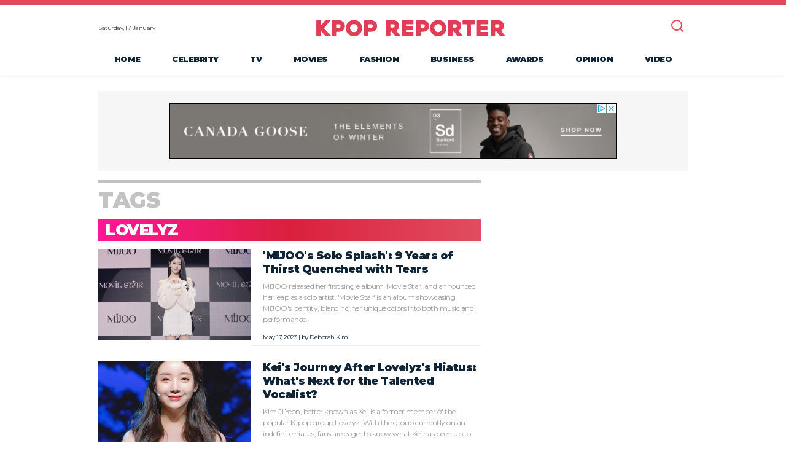

--- FILE ---
content_type: text/html; charset=UTF-8
request_url: https://www.kpopreporter.com/tags/lovelyz
body_size: 5887
content:
 
 <!DOCTYPE html>
<html lang="en-us">
<head>
    <base target="_blank">
    <meta charset="UTF-8" />
    <meta http-equiv="X-UA-Compatible" content="IE=edge">
    <meta name="viewport" content="width=device-width, initial-scale=1">

              <title>Lovelyz : Kpop Reporter | K-pop breaking news and gossip</title>
    


    <link rel="apple-touch-icon" sizes="180x180" href="https://assets.kpopreporter.com/static/common/favicons/apple-touch-icon.png">
    <link rel="icon" type="image/png" sizes="32x32" href="https://assets.kpopreporter.com/static/common/favicons/favicon-32x32.png">
    <link rel="icon" type="image/png" sizes="16x16" href="https://assets.kpopreporter.com/static/common/favicons/favicon-16x16.png">
    <link rel="manifest" href="https://assets.kpopreporter.com/static/common/favicons/site.webmanifest">
    <link rel="mask-icon" href="https://assets.kpopreporter.com/static/common/favicons/safari-pinned-tab.svg" color="#ff0000">
    <link rel="shortcut icon" href="https://assets.kpopreporter.com/static/common/favicons/favicon.ico">
    <meta name="msapplication-TileColor" content="#ff0000">
    <meta name="msapplication-TileImage" content="https://assets.kpopreporter.com/static/common/favicons/mstile-144x144.png">
    <meta name="msapplication-config" content="https://assets.kpopreporter.com/static/common/favicons/browserconfig.xml">
    <meta name="theme-color" content="#e1485c">
    <meta property="fb:pages" content="101183177923283" />

    
    <meta name="robots" content="index, follow">
                    <meta name="title" content="Kpop Reporter | K-pop breaking news and gossip, photos and videos">
                    <meta name="keywords" content="K-Pop news and gossip, K-Drama, Video, Music, Photos, Fashion, Korean Wave">
                    <meta name="description" content="The Kpop Reporter (TKR) is the premier destination and most-widely trusted resource for breaking Kpop news & gossip, music, movie and tv reviews, movie trailers, tv clips, and analysis.">
                    <meta name="author" content="Kpop Reporter">
                    <meta name="copyright" content="Kpop Reporter 2020">
                    <meta name="subject" content="Kpop Reporter">
        
    

        <link rel="stylesheet" href="https://assets.kpopreporter.com/static/common/css/slick.css">
    <link rel="stylesheet" href="https://assets.kpopreporter.com/static/common/css/bootstrap.css">
    <link rel="stylesheet" crossorigin="crossorigin" href="//fonts.googleapis.com/css?family=Lato:900|Montserrat:400,900&display=swap">
    <link rel="stylesheet" href="https://assets.kpopreporter.com/static/common/css/common-v1.css">
    <link rel="stylesheet" href="https://assets.kpopreporter.com/static/common/css/adunit.css"/>
                <link rel="stylesheet" href="https://assets.kpopreporter.com/static/common/css/homepage.css">
            <link rel="stylesheet" href="https://assets.kpopreporter.com/static/common/css/subpage-v1.css"/>
            
    <link href="https://unpkg.com/video.js/dist/video-js.css" rel="stylesheet">
    <script src="https://unpkg.com/video.js/dist/video.js"></script>
    <script src="https://unpkg.com/videojs-flash/dist/videojs-flash.js"></script>
    <script src="https://unpkg.com/videojs-contrib-hls/dist/videojs-contrib-hls.js"></script>
    
    <!-- Google DFP -->
        <script async src="https://securepubads.g.doubleclick.net/tag/js/gpt.js"></script>
    <script>
      window.googletag = window.googletag || {cmd: []};
      googletag.cmd.push(function() {
    googletag.defineSlot('/21742153867/section_list/center_top', [[728,90]], 'section_list_center_top_').addService(googletag.pubads());
    googletag.defineSlot('/21742153867/section_list/center_middle1', [[728,90]], 'section_list_center_middle1_').addService(googletag.pubads());
    googletag.defineSlot('/21742153867/section_list/center_middle2', [[728,90]], 'section_list_center_middle2_').addService(googletag.pubads());
    googletag.defineSlot('/21742153867/section_list/center_middle3', [[728,90]], 'section_list_center_middle3_').addService(googletag.pubads());
    googletag.defineSlot('/21742153867/section_list/center_middle4', [[728,90]], 'section_list_center_middle4_').addService(googletag.pubads());
    googletag.defineSlot('/21742153867/section_list/center_middle5', [[728,90]], 'section_list_center_middle5_').addService(googletag.pubads());
    googletag.defineSlot('/21742153867/section_list/center_middle6', [[728,90]], 'section_list_center_middle6_').addService(googletag.pubads());
    googletag.defineSlot('/21742153867/section_list/center_middle7', [[728,90]], 'section_list_center_middle7_').addService(googletag.pubads());
    googletag.defineSlot('/21742153867/section_list/center_middle8', [[728,90]], 'section_list_center_middle8_').addService(googletag.pubads());
    googletag.defineSlot('/21742153867/section_list/center_middle9', [[728,90]], 'section_list_center_middle9_').addService(googletag.pubads());
    googletag.defineSlot('/21742153867/section_list/center_middle10', [[728,90]], 'section_list_center_middle10_').addService(googletag.pubads());
    googletag.defineSlot('/21742153867/section_list/center_middle11', [[728,90]], 'section_list_center_middle11_').addService(googletag.pubads());
    googletag.defineSlot('/21742153867/section_list/center_middle12', [[728,90]], 'section_list_center_middle12_').addService(googletag.pubads());
    googletag.defineSlot('/21742153867/section_list/center_middle13', [[728,90]], 'section_list_center_middle13_').addService(googletag.pubads());
    googletag.defineSlot('/21742153867/section_list/center_middle14', [[728,90]], 'section_list_center_middle14_').addService(googletag.pubads());
    googletag.defineSlot('/21742153867/section_list/center_middle15', [[728,90]], 'section_list_center_middle15_').addService(googletag.pubads());
    googletag.defineSlot('/21742153867/section_list/center_middle16', [[728,90]], 'section_list_center_middle16_').addService(googletag.pubads());
    googletag.defineSlot('/21742153867/section_list/center_middle17', [[728,90]], 'section_list_center_middle17_').addService(googletag.pubads());
    googletag.defineSlot('/21742153867/section_list/center_middle18', [[728,90]], 'section_list_center_middle18_').addService(googletag.pubads());
    googletag.defineSlot('/21742153867/section_list/center_middle19', [[728,90]], 'section_list_center_middle19_').addService(googletag.pubads());
    googletag.defineSlot('/21742153867/section_list/center_middle20', [[728,90]], 'section_list_center_middle20_').addService(googletag.pubads());
    googletag.defineSlot('/21742153867/section_list/center_bottom', [[970,90],[728,90]], 'section_list_center_bottom_').addService(googletag.pubads());
    googletag.defineSlot('/21742153867/section_list/right_top', [[300,250]], 'section_list_right_top_').addService(googletag.pubads());
    googletag.defineSlot('/21742153867/section_list/right_middle1', [[300,250]], 'section_list_right_middle1_').addService(googletag.pubads());
    googletag.defineSlot('/21742153867/section_list/right_middle2', [[300,250]], 'section_list_right_middle2_').addService(googletag.pubads());
    googletag.defineSlot('/21742153867/section_list/right_middle3', [[300,250]], 'section_list_right_middle3_').addService(googletag.pubads());
    googletag.defineSlot('/21742153867/section_list/right_middle4', [[300,250]], 'section_list_right_middle4_').addService(googletag.pubads());
    googletag.defineSlot('/21742153867/section_list/left_skyscraper', [[120,600],[160,600]], 'section_list_left_skyscraper_').addService(googletag.pubads());
    googletag.defineSlot('/21742153867/section_list/right_skyscraper', [[120,600],[160,600]], 'section_list_right_skyscraper_').addService(googletag.pubads());
        googletag.pubads().enableSingleRequest();
        googletag.enableServices();
      });
    </script>
    <!-- End Google DFP -->
        
</head>
 <header class="ph">
    <div class="container-fluid">
      <div class="top d-flex justify-content-between align-items-center">
        <button class="icon icon-menu"></button>
        <time>Saturday, 17 January</time>
        <div class="logo flex-fill"><a href="/">KPOP REPORTER</a></div>
        <div class="search">
          <form action="/search" method="get" id="searchform" class="d-flex">
            <input type="text" class="form-text" name="q" placeholder="Search..." />
            <input type="submit" class="form-submit" value="Search">
          </form>
          <button class="icon icon-search"></button>
        </div>
      </div>
      <nav class="pn">
        <ul class="d-md-flex text-md-center">
          <li class=" flex-grow-1"><a href="/">Home</a></li>
          <li class=" flex-grow-1"><a href="/celebrity">Celebrity</a></li>
          <li class=" flex-grow-1"><a href="/tv">TV</a></li>
          <li class=" flex-grow-1"><a href="/movies">Movies</a></li>
          <li class=" flex-grow-1"><a href="/fashion">Fashion</a></li>
          <li class=" flex-grow-1"><a href="/business">Business</a></li>
          <li class=" flex-grow-1"><a href="/awards">Awards</a></li>
          <li class=" flex-grow-1"><a href="/opinion">Opinion</a></li>
          <li class=" flex-grow-1"><a href="/video">Video</a></li>
        </ul>
      </nav>
    </div>
</header>
<main>
<!--    -->    <div class="container-fluid"><div class="banner text-center">
    <img src="https://assets.kpopreporter.com/static/common/images/ad728.jpg" alt="" width="728">
</div>
<div class="bottom style2">
    <div class="row">
        <div class="col-l col-md-8">
            <div class="block">
                <div class="block-title">Tags<div class="tag-header gradient">Lovelyz</div></div>
                <ul>
            <li class="row">
                        <div class="col-md-5">
                <figure class=""><a href="/articles/6396/mijoo-solo-splash-9-years-of-thirst-quenched-with-tears"><img src="https://data.kpopreporter.com/data/thumbs/full/5501/800/480/50/40/mijoos-solo-splash-9-years-of-thirst-quenched-with-tears.jpeg" alt=""></a>
</figure>
            </div>
            <div class="col-md-7 d-flex flex-column justify-content-between">
                <div class="flex-fill">
                    <h3 class=><a href="/articles/6396/mijoo-solo-splash-9-years-of-thirst-quenched-with-tears">'MIJOO's Solo Splash': 9 Years of Thirst Quenched with Tears</a></h3>
<summary>MIJOO released her first single album 'Movie Star' and announced her leap as a solo artist. 'Movie Star' is an album showcasing MIJOO's identity, blending her unique colors into both music and performance.</summary>
                </div>
                <div class="byline">May 17, 2023     | by <a href="/reporter/deborah-kim">Deborah Kim</a></div>
            </div>
                    </li>
            <li class="row">
                        <div class="col-md-5">
                <figure class=""><a href="/articles/5807/kei-journey-after-lovelyzs-hiatus-whats-next-for-the-talented-vocalist"><img src="https://data.kpopreporter.com/data/thumbs/full/4946/800/480/50/40/keis-journey-after-lovelyzs-hiatus-whats-next-for-the-talented-vocalist.jpg" alt=""></a>
</figure>
            </div>
            <div class="col-md-7 d-flex flex-column justify-content-between">
                <div class="flex-fill">
                    <h3 class=><a href="/articles/5807/kei-journey-after-lovelyzs-hiatus-whats-next-for-the-talented-vocalist">Kei's Journey After Lovelyz's Hiatus: What's Next for the Talented Vocalist?</a></h3>
<summary>Kim Ji Yeon, better known as Kei, is a former member of the popular K-pop group Lovelyz. With the group currently on an indefinite hiatus, fans are eager to know what Kei has been up to lately. Here's an update on her activities and plans for the future.</summary>
                </div>
                <div class="byline">Apr 27, 2023     | by <a href="/reporter/deborah-kim">Deborah Kim</a></div>
            </div>
                    </li>
            <li class="row">
                        <div class="col-md-5">
                <figure class=""><a href="/articles/5802/from-past-to-present-idols-journey-between-success-and-uncertainty"><img src="https://data.kpopreporter.com/data/thumbs/full/4943/800/480/50/40/from-past-to-present-idols-journey-between-success-and-uncertainty.jpg" alt=""></a>
</figure>
            </div>
            <div class="col-md-7 d-flex flex-column justify-content-between">
                <div class="flex-fill">
                    <h3 class=><a href="/articles/5802/from-past-to-present-idols-journey-between-success-and-uncertainty">From Past to Present: Idols' Journey Between Success and Uncertainty</a></h3>
<summary>The number of idols dreaming of a fresh start is on the rise. Many are participating in 're-debut' auditions with renewed determination, overcoming various challenges such as contract terminations and group disbandments.</summary>
                </div>
                <div class="byline">Apr 27, 2023     | by <a href="/reporter/deborah-kim">Deborah Kim</a></div>
            </div>
                    </li>
            <li class="row">
                        <div class="col-md-5">
                <figure class=""><a href="/articles/5584/third-generationgirl-group-members-eager-for-comeback-from-iz-one-to-lovelyz"><img src="https://data.kpopreporter.com/data/thumbs/full/4730/800/480/50/40/third-generation-girl-group-members-eager-for-comeback-from-iz-one-to-lovelyz.jpg" alt=""></a>
</figure>
            </div>
            <div class="col-md-7 d-flex flex-column justify-content-between">
                <div class="flex-fill">
                    <h3 class=><a href="/articles/5584/third-generationgirl-group-members-eager-for-comeback-from-iz-one-to-lovelyz">Third GenerationGirl Group Members Eager for Comeback: From IZ*ONE to Lovelyz</a></h3>
<summary>Members of third-generation girl groups that dominated the late 2010s, such as IZ*ONE and Lovelyz, may soon return to the stage.</summary>
                </div>
                <div class="byline">Apr 19, 2023     | by <a href="/reporter/nobelle-borines">Nobelle Borines</a></div>
            </div>
                    </li>
            <li class="row">
                        <div class="col-md-5">
                <figure class=""><a href="/articles/4509/lovelyzs-seo-ji-soo-positive-covid-19-co-members-cancel"><img src="https://data.kpopreporter.com/data/thumbs/full/4193/800/480/50/40/seo-ji-soo.jpg" alt=""></a>
</figure>
            </div>
            <div class="col-md-7 d-flex flex-column justify-content-between">
                <div class="flex-fill">
                    <h3 class=><a href="/articles/4509/lovelyzs-seo-ji-soo-positive-covid-19-co-members-cancel">Lovelyz's Seo Ji Soo Positive For COVID-19, Co-Members Cancel Activities And In Isolatation</a></h3>
<summary>The Lovelyz members are in self-quarantine following Ji Soo's positive diagnosis for COVID-19.</summary>
                </div>
                <div class="byline">Jun 23, 2021     | by <a href="/reporter/louise-bonquin">Louise Bonquin </a></div>
            </div>
                    </li>
            <li class="row">
                        <div class="col-md-5">
                <figure class=""><a href="/articles/3219/dara-lovelyz-more-make-special-performances-2020-sbs-entertainment-awards"><img src="https://data.kpopreporter.com/data/thumbs/full/3119/800/480/50/40/sandara-park-lovelyz-and-more-will-be-making-special-performances-in-the-2020-sbs-entertainment-awards.jpg" alt=""></a>
</figure>
            </div>
            <div class="col-md-7 d-flex flex-column justify-content-between">
                <div class="flex-fill">
                    <h3 class=><a href="/articles/3219/dara-lovelyz-more-make-special-performances-2020-sbs-entertainment-awards">Dara, Lovelyz, And More To Make Special Performances In The 2020 SBS Entertainment Awards</a></h3>
<summary>The awarding body of the 2020 SBS Entertainment Awards has divulged its lineup of artists for special performances!</summary>
                </div>
                <div class="byline">Dec 19, 2020     | by <a href="/reporter/rd-revez">RD Revez</a></div>
            </div>
                    </li>
            <li class="row">
                        <div class="col-md-5">
                <figure class=""><a href="/articles/2546/20201023/lovelyz-golden-ab6ix-will-headline-hallyu-online-concert-mokkoji-korea.htm"><img src="https://data.kpopreporter.com/data/thumbs/full/2482/800/480/50/40/mokkoji-korea.png" alt=""></a>
</figure>
            </div>
            <div class="col-md-7 d-flex flex-column justify-content-between">
                <div class="flex-fill">
                    <h3 class=><a href="/articles/2546/20201023/lovelyz-golden-ab6ix-will-headline-hallyu-online-concert-mokkoji-korea.htm">Lovelyz, Golden, And AB6IX Will Headline Hallyu Online Concert 'MOKKOJI KOREA'</a></h3>
<summary>The fans of Hallyu are hyped when the organizing committee of the said event added Lovelyz, Golden, and AB6IX to the list of artists set to perform.</summary>
                </div>
                <div class="byline">Oct 23, 2020     | by <a href="/reporter/rosen-seth">Rosen Seth </a></div>
            </div>
                    </li>
            <li class="row">
                        <div class="col-md-5">
                <figure class=""><a href="/articles/2438/20201016/lovelyz-hypes-fans-solo-images-deep-forest.htm"><img src="https://data.kpopreporter.com/data/thumbs/full/1492/800/480/50/40/lovelyz-released-new-mini-album-unforgettable.jpg" alt=""></a>
</figure>
            </div>
            <div class="col-md-7 d-flex flex-column justify-content-between">
                <div class="flex-fill">
                    <h3 class=><a href="/articles/2438/20201016/lovelyz-hypes-fans-solo-images-deep-forest.htm">Lovelyz Hypes Fans With Solo Images For 'Deep Forest'</a></h3>
<summary>Lovelyz is slated to hold its online concert titled 'Deep Forest,' where the group poses for its individual posters.</summary>
                </div>
                <div class="byline">Oct 16, 2020     | by <a href="/reporter/rosen-seth">Rosen Seth </a></div>
            </div>
                    </li>
            <li class="row">
                        <div class="col-md-5">
                <figure class=""><a href="/articles/2264/20201005/lovelyz-proves-world-domination-latest-album-entry.htm"><img src="https://data.kpopreporter.com/data/thumbs/full/1492/800/480/50/40/lovelyz-released-new-mini-album-unforgettable.jpg" alt=""></a>
</figure>
            </div>
            <div class="col-md-7 d-flex flex-column justify-content-between">
                <div class="flex-fill">
                    <h3 class=><a href="/articles/2264/20201005/lovelyz-proves-world-domination-latest-album-entry.htm">LOVELYZ Proves World Domination With Its Latest Album Entry</a></h3>
<summary>LOVELYZ shows its massive populace as they show off their unique and mesmerizing talents to the world.</summary>
                </div>
                <div class="byline">Oct 05, 2020     | by <a href="/reporter/rosen-seth">Rosen Seth </a></div>
            </div>
                    </li>
            <li class="row">
                        <div class="col-md-5">
                <figure class=""><a href="/articles/2049/20200925/lovelyz-mesmerizes-fans-online-concert-deep-forest-details-official-poster.htm"><img src="https://data.kpopreporter.com/data/thumbs/full/1492/800/480/50/40/lovelyz-released-new-mini-album-unforgettable.jpg" alt=""></a>
</figure>
            </div>
            <div class="col-md-7 d-flex flex-column justify-content-between">
                <div class="flex-fill">
                    <h3 class=><a href="/articles/2049/20200925/lovelyz-mesmerizes-fans-online-concert-deep-forest-details-official-poster.htm">LOVELYZ Mesmerizes Fans With Online Concert 'Deep Forest' Details & Official Poster</a></h3>
<summary>LOVELYZ invites their fans to a virtual concert experience through its enticing official poster.</summary>
                </div>
                <div class="byline">Sep 25, 2020     | by <a href="/reporter/rosen-seth">Rosen Seth </a></div>
            </div>
                    </li>
    </ul>
            </div>
        </div>
    </div>
    <div class="row">
        <div id="section-more" class="col-l col-md-8">
            <div class="load-more text-center">
                <!-- <a>Load More</a> -->
                     <a class="current" href='/tags/lovelyz/page1.htm'>1</a> <a href='/tags/lovelyz/page2.htm'>2</a> <a href='/tags/lovelyz/page3.htm'>3</a>            </div>
        </div>
    </div>
</div>
</div>
</div>
<!--    --></main>
<footer class="pf">
    <div class="container-fluid">
      <div class="logo"><a href="/"></a></div>
      <ul class="links">
        <li><a href="/aboutus">About Us</a></li>
        <li><a href="/contactus">Contact Us</a></li>
        <li><a href="/policy">Privacy Policy</a></li>
        <li><a href="/terms-conditions">Terms & Conditions</a></li>
      </ul>
      <p>Copyright &copy;2026 KpopReporter Limited.</p>
      <div class="social">
        <a onclick="window.open(this.href,'_blank');return false;" href="https://www.facebook.com/kpopreporter/"  class="icon icon-facebook">Facebook</a>
        <a onclick="window.open(this.href,'_blank');return false;" href="https://twitter.com/thekpopreporter"  class="icon icon-twitter">Twitter</a>
        <!-- <a href="" targe="_blank" class="icon icon-pinterest">Pinterest</a>
        <a href="" targe="_blank" class="icon icon-instagram">Instagram</a> -->
      </div>

        <!-- email news letter -->
        <div class="col-r col-md-3">
            <div class="newsletter row">
                <div class="col-sm-6 col-md-12">
                    <h7>Free Suscription</h7>
                    <p>Sign up Kpop Reporter Now</p>
                </div>
                <div class="col-sm-6 col-md-12">
                    <form id="newsletterForm">
                    <div class="container-inline">
                        <input type="email" id="emailsubscription" name="emailsubscription" placeholder="Email Address" class="newsletterinput"/>
                        <input type="submit" value="Sign up Now" class="newsletterbutton">
                    </div>
                    </form>
                    <p id="message"></p>
                </div>
            </div>
        </div>
    
    </div>

</footer>
<script type="application/javascript" src="https://assets.kpopreporter.com/static/common/js/jquery-3.4.0.min.js"></script>
<script type="application/javascript" src="https://assets.kpopreporter.com/static/common/js/slick.min.js"></script>
<script type="application/javascript" src="https://assets.kpopreporter.com/static/common/js/scripts.js"></script>
<script type="application/javascript" src="https://assets.kpopreporter.com/static/common/js/bootstrap.min.js"></script>
<script type="application/javascript">
const frm = document.getElementById('newsletterForm');
const msg = document.getElementById('message');
frm.addEventListener('submit', function(e){
    $.ajax(
        {   url:'/subscribe',
            type:'POST',
            data:{'email':$("#emailsubscription").val()},
            success:function(data) {
                console.log('test');
                msg.textContent= data.message;
            },
            fail:function(data){    }
        });
    e.preventDefault();
});
const popupForm = document.getElementById('subscribe-form');
const popupMessage = document.getElementById('subscribe-message');
const emailInfo = document.getElementById('subscribed-email')
const resultLoading = document.getElementById('result-loading');
popupForm.addEventListener('submit', function(e){
    if(!$("#subscribed-email").val()){
        popupMessage.textContent = 'please input the email address';
    }else{
        popupMessage.textContent = '';
        resultLoading.style.display = 'flex';
        popupForm.style.display = 'none'
        $.ajax(
            {   url:'/subscribe',
                type:'POST',
                data:{'email':$("#subscribed-email").val()},
                success:function(data) {
                    resultLoading.style.display = 'none';
                    if(data.status ==='error'){
                        popupForm.style.display = 'block'
                    }
                    popupMessage.textContent= data.message;
                },
                fail:function(data){
                    popupMessage.textContent = data.message;
                }
            });
    }
    e.preventDefault();

});
</script>

<script type="text/javascript">
			  var clicky_custom = clicky_custom || {};
			  clicky_custom.video_disable = 1;
			</script>
			<script src="//static.getclicky.com/js" type="text/javascript"></script>
			<script type="text/javascript">try{ clicky.init(101179295); }catch(e){}</script>
			<noscript><p><img alt="Clicky" width="1" height="1" src="//in.getclicky.com/101179295ns.gif" /></p></noscript>
		</div>
<!-- Global site tag (gtag.js) - Google Analytics -->
<script>
var cfvga = 'UA-164801870-1';
(function() {
		var s = document.createElement("script"), el = document.getElementsByTagName("script")[0]; s.async = true;
		s.src = "https://www.googletagmanager.com/gtag/js?id="+cfvga;
		el.parentNode.insertBefore(s, el);
	  })();
</script>
<script>
stat_track=true;
if(typeof cfvsid!='undefined' && cfvsid!=1){ }
if(stat_track){
  window.dataLayer = window.dataLayer || [];
  function gtag(){dataLayer.push(arguments);}
  gtag('js', new Date());

  gtag('config', cfvga, {
  'custom_map': {'dimension1': 'reporter','dimension2': 'article_type','dimension3': 'art_category','dimension4': 'page_type','dimension5':'article_id'}
  });
  gtag('event', 'foo', {'reporter': '', 'article_type': '', 'art_category': '', 'page_type': 'section_list','article_id':''});
}
</script><script type="application/ld+json">{
        "@context": "http://schema.org",
        "@type":"BreadcrumbList",
        "itemListElement":[
            {
                "@type": "ListItem",
                "position": 1,
                "item": {"name": "Kpop Reporter","@id": "https://www.kpopreporter.com/"}
            },
            {
                "@type": "ListItem",
                "position": 2,
                "item": {"name": "","@id": "https://www.kpopreporter.com//"}
            }
        ]
    }
</script>

<script>
    var videoElements = $("[id^=streamvideos_]");
    for(let i=0; i<videoElements.length; i++){
        let player = videojs(videoElements[i].id);
        player.play();
    }
</script>


--- FILE ---
content_type: application/javascript
request_url: https://assets.kpopreporter.com/static/common/js/scripts.js
body_size: 778
content:
(function($) {
  $(document).ready(function() {
    menuButtons();

    slider();

    init();
    $( window ).resize(function() {
      init();
    });

    smoothScroll($('.scroll'), 60);
  });

  function init() {
    scrollHeader();
  }

  function menuButtons() {
    var body = $('body');
    var btn_menu = $('.icon-menu');
    var btn_search = $('.icon-search');

    btn_menu.click(function() {
      if (!body.hasClass('show-menu')) {
        body.addClass('show-menu').removeClass('show-search');
      }
      else {
        body.removeClass('show-menu');
      }
    });

    btn_search.click(function(){
      if (!body.hasClass('show-search')){
        body.addClass('show-search').removeClass('show-menu');
        $('.search form .form-text').focus();
      }
      else {
        body.removeClass('show-search');
      }
    });
  }

  function scrollHeader() {
    var body = $('body');
    var obj = $('.ph');
    var obj_h = obj.outerHeight();

    $(window).on('scroll', function() {
      var st = $(window).scrollTop();
      if (st > obj_h) {
        body.addClass('scrollHeader').css({
          'padding-top':obj_h
        });
      }
      else {
        body.removeClass('scrollHeader').css({
          'padding-top':''
        });
      }
    });
  }

  function smoothScroll(scrollElement, offset) {
    // Add smooth scrolling on all links inside the navbar
    scrollElement.on('click', function(event) {

      // Make sure this.hash has a value before overriding default behavior
      if (this.hash !== "") {

        // Prevent default anchor click behavior
        event.preventDefault();

        // Store hash
        var hash = this.hash;

        // Using jQuery's animate() method to add smooth page scroll
        // The optional number (800) specifies the number of milliseconds it takes to scroll to the specified area
        $('html, body').animate({
          scrollTop: $(hash).offset().top - offset
        }, 800, function(){

        // Add hash (#) to URL when done scrolling (default click behavior)
          //window.location.hash = hash;
          // *note this causes jumping when there is offset
        });

      } // End if

    });
  }

  function slider() {
    $('.slider').slick({
      arrows: true,
      dots: false,
      fade: true,
      slidesToShow: 1,
      slidesToScroll: 1,
      infinite: true,
    });
  }

})(jQuery);
